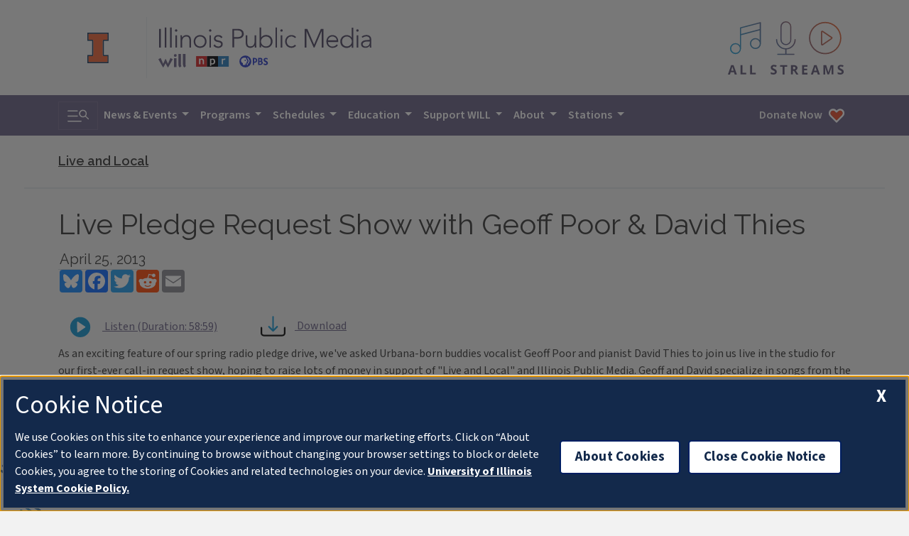

--- FILE ---
content_type: text/javascript
request_url: https://will.illinois.edu/themes/user/will-2020/js/youtube-lite.chunk.b52688de04883ab26db1.js
body_size: 396
content:
"use strict";(self.webpackChunkipm=self.webpackChunkipm||[]).push([[615],{2286:function(e,n,t){function o(){return e=this,n=void 0,r=function*(){return yield Promise.all([new Promise(e=>{t.e(607).then(t.bind(t,6234)).then(()=>{e()}).then(()=>{!function(){const e=Array.from(document.querySelectorAll("lite-youtube"));e.length<=0||e.forEach(e=>{if(!e.shadowRoot)return void console.debug("Couldn't modify component styles");const n=document.createElement("style");n.innerHTML=[":focus { outline: thick double var(--blue);"].join(),e.shadowRoot.appendChild(n)})}()}).catch(e=>{console.error(e)})})])},new((o=void 0)||(o=Promise))(function(t,c){function u(e){try{l(r.next(e))}catch(e){c(e)}}function i(e){try{l(r.throw(e))}catch(e){c(e)}}function l(e){var n;e.done?t(e.value):(n=e.value,n instanceof o?n:new o(function(e){e(n)})).then(u,i)}l((r=r.apply(e,n||[])).next())});var e,n,o,r}t.r(n),t.d(n,{default:function(){return o}}),Object.create,Object.create,"function"==typeof SuppressedError&&SuppressedError}}]);